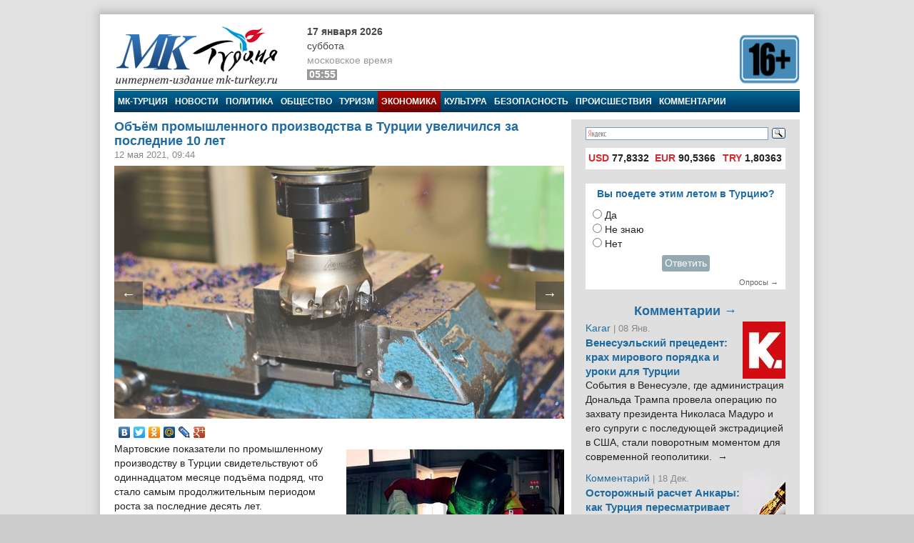

--- FILE ---
content_type: text/html; charset=utf-8
request_url: https://mk-turkey.ru/economics/2021/05/12/uvelichilsya.html
body_size: 15220
content:
<!doctype html>
<html class="no-js" lang="ru" prefix="og: http://ogp.me/ns#">
<head>
    <meta charset="utf-8">
    <!--[if lt IE 7]><meta http-equiv="X-UA-Compatible" content="IE=edge,chrome=1,requiresActiveX=true"><![endif]-->
    <title>Объём промышленного производства в Турции увеличился за последние 10 лет | МК-Турция</title>
    <meta name="description" content="Интернет издание МК-Турция - новости Турции и Евразии на русском языке">
    <meta name="viewport" content="width=device-width, initial-scale=1, shrink-to-fit=no">
    <link rel="manifest" href="site.webmanifest">
    <link rel="apple-touch-icon" href="icon.png">
    <meta name="keywords" content="новости турции, турция, азербайджан, путин, армения, евразия, россия, rusça haberler, rusya haberleri, экономика, мк-турция, новости турции, промышленность, статистика, турция, экономика, экономика турции, подборка, производство">
    <meta name="author" content="MK-Turkey.ru">
    
    <meta http-equiv="Cache-control" content="no-cache">
    <link rel="alternate" type="application/rss+xml" title="Интернет издание «МК-Турция»" href="/rss/">
    <link rel="index" href="/sitemap.xml">
    <link rel="stylesheet" href="/static/css/main.css">
    <script src="https://ajax.googleapis.com/ajax/libs/swfobject/2.2/swfobject.js"></script>
    <script>window.swfobject || document.write('<script src="/static/js/swfobject.js"><\/script>')</script>
    
    <!-- Facebook -->
<script>
    !function(f,b,e,v,n,t,s)
    {if(f.fbq)return;n=f.fbq=function(){n.callMethod?
    n.callMethod.apply(n,arguments):n.queue.push(arguments)};
    if(!f._fbq)f._fbq=n;n.push=n;n.loaded=!0;n.version='2.0';
    n.queue=[];t=b.createElement(e);t.async=!0;
    t.src=v;s=b.getElementsByTagName(e)[0];
    s.parentNode.insertBefore(t,s)}(window, document,'script',
    'https://connect.facebook.net/en_US/fbevents.js');
    fbq('init', '222581648153847');
    fbq('track', 'PageView');
</script>
<noscript><img height="1" width="1" style="display:none" src="https://www.facebook.com/tr?id=222581648153847&ev=PageViewnoscript=1"/></noscript>
<!-- /Facebook -->
<!-- Google -->
<script type="text/javascript" src="https://apis.google.com/js/plusone.js">{lang: 'ru'}</script>
<!-- /Google -->
<!-- Open Graph -->
<meta property="og:locale" content="ru_RU" />
<meta property="og:site_name" content="MK-Turkey.ru"/>
<!-- /Open Graph -->
<!-- Open Graph -->
<meta property="og:type" content="article" />
<meta property="og:title" content="Объём промышленного производства в Турции увеличился за последние 10 лет" />
<meta property="og:description" content="Мартовские показатели по промышленному производству в Турции свидетельствуют об одиннадцатом месяце подъёма подряд, что стало самым продолжительным периодом роста за последние десять лет."/>
<meta property="og:url" content="/economics/2021/05/12/uvelichilsya.html" />
<meta property="og:image" content="/media/images/economics/3_QjHpdl4.jpg" />
<!-- /Open Graph -->
</head>
<body>

    <!-- Facebook Pixel -->
<div id="fb-root"></div>
<script>(function(d, s, id) {
    var js, fjs = d.getElementsByTagName(s)[0];
    if (d.getElementById(id)) return;
    js = d.createElement(s); js.id = id;
    js.src = "//connect.facebook.net/ru_RU/all.js#xfbml=1";
    fjs.parentNode.insertBefore(js, fjs);
}(document, 'script', 'facebook-jssdk'));</script>
<!-- /Facebook Pixel -->
<!-- LiveInternet Counter -->
<script type="text/javascript"><!--
new Image().src = "//counter.yadro.ru/hit;mk?r"+
escape(document.referrer)+((typeof(screen)=="undefined")?"":
";s"+screen.width+"*"+screen.height+"*"+(screen.colorDepth?
screen.colorDepth:screen.pixelDepth))+";u"+escape(document.URL)+
";"+Math.random();//--></script>
<!-- /LiveInternet Counter  -->
<!-- Yandex.Metrika Counter  -->
<div style="display:none;"><script type="text/javascript">
(function(w, c) {
    (w[c] = w[c] || []).push(function() {
        try {
            w.yaCounter8074693 = new Ya.Metrika({id:8074693, enableAll: true});
        }
        catch(e) { }
    });
})(window, "yandex_metrika_callbacks");
</script></div>
<script src="//mc.yandex.ru/metrika/watch.js" type="text/javascript" defer="defer"></script>
<noscript><div><img src="//mc.yandex.ru/watch/8074693" style="position:absolute; left:-9999px;" alt="" /></div></noscript>
<!-- /Yandex.Metrika Counter -->

<script>
window.Ya || (window.Ya = {});
window.yaContextCb = window.yaContextCb || [];
window.Ya.adfoxCode || (window.Ya.adfoxCode = {});
window.Ya.adfoxCode.hbCallbacks || (window.Ya.adfoxCode.hbCallbacks = []);
</script>
<script src="https://yandex.ru/ads/system/context.js" async>
</script>


<!--[if lte IE 9]>
<p class="browserupgrade">You are using an <strong>outdated</strong> browser. Please <a href="https://browsehappy.com/">upgrade your browser</a> to improve your experience and security.</p>
<![endif]-->
<div class="wrapper">
<div class="wrapper-header"></div>
<div class="wrapper-content">
<div id="banner-94" class="js-banner"><!-- Yandex.RTB R-A-333024-1 -->
<div id="yandex_rtb_R-A-333024-1"></div>
<script type="text/javascript">
    (function(w, d, n, s, t) {
        w[n] = w[n] || [];
        w[n].push(function() {
            Ya.Context.AdvManager.render({
                blockId: "R-A-333024-1",
                renderTo: "yandex_rtb_R-A-333024-1",
                async: true
            });
        });
        t = d.getElementsByTagName("script")[0];
        s = d.createElement("script");
        s.type = "text/javascript";
        s.src = "//an.yandex.ru/system/context.js";
        s.async = true;
        t.parentNode.insertBefore(s, t);
    })(this, this.document, "yandexContextAsyncCallbacks");
</script></div>

<header class="main_header">
	<div class="main_header-left">
		<div class="header_logo">
			<div class="header_logo-left"><a href="/" rel="home"><div class="header_logo-image">МК-Турция</div></a></div>
			<div class="header_logo-right">
                
                    <div class="header_time">
                        <time class="header_time-date" datetime="2026-01-17T05:55+0300">17 января 2026</time>
                        <div class="header_time-week">Суббота</div>
                        <div class="header_time-tz">московское время</div>
                        <div class="header_time-time">05:55</div>
                    </div>
                
            </div>
		</div>
	</div>
	<div class="main_header-right">
		<div class="header_banner banner">
			<div class="header-left_banner js-banner" id="banner-86">
	<a href="" rel="nofollow" target="_blank"><img alt="" src="/media/banners/16plus560b.png" width="560" height="75"></a>
</div>


		</div>
	</div>
</header>


<nav class="top_menu">
    <a class="top_menu-item" href="/">МК-Турция</a>
    <a class="top_menu-item" href="/news/">Новости</a>
    
        <a class="top_menu-item" href="/politics/">Политика</a>
    
        <a class="top_menu-item" href="/life/">Общество</a>
    
        <a class="top_menu-item" href="/tourism/">Туризм</a>
    
        <a class="top_menu-item_selected" href="/economics/">Экономика</a>
    
        <a class="top_menu-item" href="/culture/">Культура</a>
    
        <a class="top_menu-item" href="/bezopasnost/">Безопасность</a>
    
        <a class="top_menu-item" href="/incident/">Происшествия</a>
    
        <a class="top_menu-item_last" href="/blog/">Комментарии</a>
    
    
</nav>



<div class="main_content" id="main" role="main">
    <div class="main_content-left">
        <div class="main_content-wrap">
            <div class="main_content-page_wrap">
                
    <article class="detail_page">
        
        
    <header class="detail_page_header">
        <h1 class="detail_page_header-title">Объём промышленного производства в Турции увеличился за последние 10 лет</h1>
        
            <div class="detail_page_header-subtitle">
                <time class="detail_page_header-time" datetime="2021-05-12T09:44+0300" pubdate>
                    12 мая 2021, 09:44
                </time>
                
                
            </div>
        
    </header>

        
    <div class="detail_page-content">
        <div class="detail_page-image">
            <img class="detail_page-image_size_4" alt="Объём промышленного производства в Турции увеличился за последние 10 лет" width="800" height="450" src="/media/images/economics/3_QjHpdl4.jpg">
            <a href="/tourism/2021/05/12/turisticheskomu.html" class="detail_page-nav_left">←</a>
            <a href="/life/2021/05/12/turciya-uzhestochit.html" class="detail_page-nav_right">→</a>
        </div>
        <script type="text/javascript" src="//yastatic.net/share/share.js" charset="utf-8"></script>
<div class="yashare-auto-init" data-yashareL10n="ru" data-yashareType="none" data-yashareQuickServices="vkontakte,facebook,twitter,odnoklassniki,moimir,lj,gplus"></div>
        <aside class="article-aside"><a class="article-aside-link" href="/economics/2021/06/25/semiletnego-maksimuma.html"><img class="article-aside-image image_size_2" alt="Уверенность в производственном секторе Турции поднялась до семилетнего максимума" width="305" height="180" src="/media/cache/2/images/economics/9_SbucGUk.jpg"><div class="article-aside-title">
            Уверенность в производственном секторе Турции поднялась до семилетнего максимума
        </div></a></aside><p>Мартовские показатели по промышленному производству в Турции свидетельствуют об одиннадцатом месяце подъёма подряд, что стало самым продолжительным периодом роста за последние десять лет.</p>

<!--more-->

<p>Объём производства вырос на 0,7% по сравнению с февралём, сообщил во вторник <a href="https://data.tuik.gov.tr/Bulten/Index?p=Industrial-Production-Index-March-2021-37298&amp;dil=2">Турецкий статистический институт</a> (TurkStat).</p>

<p>Правительство Турции стремилось сохранить ключевые отрасли промышленности, работающие на полную мощность, даже после того, как ввело меры по сдерживанию распространения COVID-19, уточняет Ahval. В прошлом месяце он ужесточил ограничения для населения, временно закрыв несущественные предприятия, но позволил производителям оставаться открытыми.</p>

<p>Согласно данным, в период, закончившийся в январе 2011 года, производство росло 12 месяцев подряд.</p>

<p>Вместе с тем объём производства вырос на 16,6% в марте по сравнению с тем же месяцем годом ранее, когда Турция сообщила о первом случае вируса COVID-19 и закрыла многие предприятия. Это был самый большой рост с августа 2011 года.</p>

<p>Кроме того, институт отмечает, что розничные продажи в Турции выросли на 5,1% в месячном исчислении в марте, что стало самым большим ростом с июля.</p>

<p>Меж тем продажи выросли на 19,2% по сравнению с мартом прошлого года, что стало самым большим ростом с начала 2011 года, свидетельствуют данные.</p>
    </div>

        
    <footer class="detail_page-footer">
        <noindex>
        
            <div class="detail_page-caption">
                МК-Турция, фото pixabay
            </div>
        
        <!--script async src="//pagead2.googlesyndication.com/pagead/js/adsbygoogle.js"></script>
<script>
     (adsbygoogle = window.adsbygoogle || []).push({
          google_ad_client: "ca-pub-1746265233840154",
          enable_page_level_ads: true
     });
</script-->

        
            
                <div class="tags">
                    <span class="tags-title">Tеги:</span>
                    
                        <a class="tags-link" href="/news/?tag=mk-turciya">МК-Турция</a>, 
                    
                        <a class="tags-link" href="/news/?tag=novosti-turcii">Новости Турции</a>, 
                    
                        <a class="tags-link" href="/news/?tag=promyshlennost">Промышленность</a>, 
                    
                        <a class="tags-link" href="/news/?tag=statistika">Статистика</a>, 
                    
                        <a class="tags-link" href="/news/?tag=turciya">Турция</a>, 
                    
                        <a class="tags-link" href="/news/?tag=ekonomika">Экономика</a>, 
                    
                        <a class="tags-link" href="/news/?tag=ekonomika-turcii">Экономика Турции</a>, 
                    
                        <a class="tags-link" href="/news/?tag=podborka">подборка</a>, 
                    
                        <a class="tags-link" href="/news/?tag=proizvodstvo">производство</a>
                    
                </div>
            
        
        
            
                <div class="related">
                    <h2 class="related-title">Материалы по теме:</h2>
                    <div class="related-wrap">
                        
                            <a class="related-link" href="/economics/2021/06/25/semiletnego-maksimuma.html">
                                <div class="related-item">
                                    <img class="related-image image_size_1" alt="Уверенность в производственном секторе Турции поднялась до семилетнего максимума" width="143" height="95" src="/media/cache/1/images/economics/9_SbucGUk.jpg">
                                    Уверенность в производственном секторе Турции поднялась до семилетнего максимума
                                </div>
                            </a>
                        
                            <a class="related-link" href="/economics/2021/06/02/tureckie-promyshlennik.html">
                                <div class="related-item">
                                    <img class="related-image image_size_1" alt="Турецкие промышленники сообщили о первом за год сокращении производства и скачке цен" width="143" height="95" src="/media/cache/1/images/economics/123_5ILhGsW.jpg">
                                    Турецкие промышленники сообщили о первом за год сокращении производства и скачке цен
                                </div>
                            </a>
                        
                            <a class="related-link" href="/economics/2021/05/27/krupnejshimi-promyshlennymi.html">
                                <div class="related-item">
                                    <img class="related-image image_size_1" alt="Крупнейшими промышленными компаниями Турции являются НПЗ и иностранные автопроизводители" width="143" height="95" src="/media/cache/1/images/economics/86_bGzn0ql.jpg">
                                    Крупнейшими промышленными компаниями Турции являются НПЗ и иностранные автопроизводители
                                </div>
                            </a>
                        
                            <a class="related-link" href="/economics/2021/05/25/indeks-promyshlennog.html">
                                <div class="related-item">
                                    <img class="related-image image_size_1" alt="Индекс промышленного доверия в Турции упал до восьмимесячного минимума" width="143" height="95" src="/media/cache/1/images/economics/09_iSpQljF.jpg">
                                    Индекс промышленного доверия в Турции упал до восьмимесячного минимума
                                </div>
                            </a>
                        
                            <a class="related-link" href="/economics/2021/04/30/valyutnye.html">
                                <div class="related-item">
                                    <img class="related-image image_size_1" alt="Валютные резервы Турции: По-прежнему без улучшения, а население продолжает не верить в лиру" width="143" height="95" src="/media/cache/1/images/economics/2021-04-30-12.52.31.jpg">
                                    Валютные резервы Турции: По-прежнему без улучшения, а население продолжает не верить в лиру
                                </div>
                            </a>
                        
                            <a class="related-link" href="/politics/2021/04/19/no-vozmozhno.html">
                                <div class="related-item">
                                    <img class="related-image image_size_1" alt="Греция: Урегулировать разногласия с Анкарой сложно, но возможно" width="143" height="95" src="/media/cache/1/images/politics/79_nxodCvb.jpg">
                                    Греция: Урегулировать разногласия с Анкарой сложно, но возможно
                                </div>
                            </a>
                        
                            <a class="related-link" href="/economics/2021/04/07/do-20.html">
                                <div class="related-item">
                                    <img class="related-image image_size_1" alt="Обозреватель: Инфляция в Турции вырастет до 20%" width="143" height="95" src="/media/cache/1/images/economics/321_OK3GHVT.jpg">
                                    Обозреватель: Инфляция в Турции вырастет до 20%
                                </div>
                            </a>
                        
                            <a class="related-link" href="/politics/2021/04/07/dannyh-po-inflyacii.html">
                                <div class="related-item">
                                    <img class="related-image image_size_1" alt="Турецкий экономист поставил под сомнение официальные данные по инфляции" width="143" height="95" src="/media/cache/1/images/politics/32_nuD1peo.jpg">
                                    Турецкий экономист поставил под сомнение официальные данные по инфляции
                                </div>
                            </a>
                        
                            <a class="related-link" href="/economics/2021/03/31/ekonomikoj.html">
                                <div class="related-item">
                                    <img class="related-image image_size_1" alt="Ведущая бизнес-группа Турции обвинила правительство в неэффективном управлении экономикой" width="143" height="95" src="/media/cache/1/images/economics/802_Zad3lgM.jpg">
                                    Ведущая бизнес-группа Турции обвинила правительство в неэффективном управлении экономикой
                                </div>
                            </a>
                        
                            <a class="related-link" href="/politics/2021/03/30/mnogo-ogranichenij.html">
                                <div class="related-item">
                                    <img class="related-image image_size_1" alt="Глава оборонной промышленности Турции: Программа F-35 имеет слишком много ограничений" width="143" height="95" src="/media/cache/1/images/politics/f-35-jet_GGXV713.jpg">
                                    Глава оборонной промышленности Турции: Программа F-35 имеет слишком много ограничений
                                </div>
                            </a>
                        
                            <a class="related-link" href="/economics/2021/03/24/ekonomicheskim-reformam.html">
                                <div class="related-item">
                                    <img class="related-image image_size_1" alt="Турция обнародовала план действий по экономическим реформам" width="143" height="95" src="/media/cache/1/images/economics/21_nq87WEq.jpg">
                                    Турция обнародовала план действий по экономическим реформам
                                </div>
                            </a>
                        
                            <a class="related-link" href="/economics/2021/03/11/proizvoditelnost.html">
                                <div class="related-item">
                                    <img class="related-image image_size_1" alt="В Турции в четвертом квартале выросло промышленное производство" width="143" height="95" src="/media/cache/1/images/economics/273_MUK8mUS.jpg">
                                    В Турции в четвертом квартале выросло промышленное производство
                                </div>
                            </a>
                        
                            <a class="related-link" href="/economics/2021/03/10/2021-god.html">
                                <div class="related-item">
                                    <img class="related-image image_size_1" alt="ОЭСР удвоила прогноз экономического роста Турции на 2021 год" width="143" height="95" src="/media/cache/1/images/economics/33_6P3KMPe.jpg">
                                    ОЭСР удвоила прогноз экономического роста Турции на 2021 год
                                </div>
                            </a>
                        
                            <a class="related-link" href="/economics/2021/01/27/romyshlennyh-zon-turcii.html">
                                <div class="related-item">
                                    <img class="related-image image_size_1" alt="Всемирный банк представил проект по поддержке промышленных зон Турции" width="143" height="95" src="/media/cache/1/images/economics/4_4rN4VzH.jpg">
                                    Всемирный банк представил проект по поддержке промышленных зон Турции
                                </div>
                            </a>
                        
                    </div>
                </div>
            
        
        
            
        
        
            
                <div id="banner-100" class="js-banner"><!-- Yandex.RTB R-A-333024-1 -->
<div id="yandex_rtb_R-A-333024-1"></div>
<script type="text/javascript">
    (function(w, d, n, s, t) {
        w[n] = w[n] || [];
        w[n].push(function() {
            Ya.Context.AdvManager.render({
                blockId: "R-A-333024-1",
                renderTo: "yandex_rtb_R-A-333024-1",
                async: true
            });
        });
        t = d.getElementsByTagName("script")[0];
        s = d.createElement("script");
        s.type = "text/javascript";
        s.src = "//an.yandex.ru/system/context.js";
        s.async = true;
        t.parentNode.insertBefore(s, t);
    })(this, this.document, "yandexContextAsyncCallbacks");
</script></div>
            
        
        </noindex>
    </footer>

    </article>

            </div>
        </div>
    </div>
    <aside class="main_content-right">
        <div class="sidebar">
            <div class="sidebar-wrap">
                <noindex>
                

    <style type="text/css">yaform__search-input {padding:0!important;}.search {height: 35px!important;padding:0!important;margin:0!important;}</style>
    <div class="search">
        <div class="ya-site-form ya-site-form_inited_no" onclick="return {'bg': 'transparent', 'target': '_self', 'language': 'ru', 'suggest': true, 'tld': 'ru', 'site_suggest': true, 'action': 'http://mk-turkey.ru/search/', 'webopt': false, 'fontsize': 12, 'arrow': false, 'fg': '#000000', 'searchid': '1768700', 'logo': 'rb', 'websearch': false, 'type': 3}">
            <form action="http://yandex.ru/sitesearch" method="get" target="_self">
                <input type="hidden" name="searchid" value="1768700"/><input type="hidden" name="l10n" value="ru"/><input type="hidden" name="reqenc" value="utf-8"/><input type="text" name="text" value=""/><input type="submit" value="Найти"/>
            </form>
        </div>
    </div>
    <style type="text/css">
    .ya-site-form__search-input {
        padding: 5px 0 10px 0!important;
    }
    .ya-page_js_yes .ya-site-form_inited_no {
        display: none;
    }
    </style>
    <script type="text/javascript">(function (w, d, c) {
        var s = d.createElement('script'), h = d.getElementsByTagName('script')[0], e = d.documentElement;
        (' ' + e.className + ' ').indexOf(' ya-page_js_yes ') === -1 && (e.className += ' ya-page_js_yes');
        s.type = 'text/javascript';
        s.async = true;
        s.charset = 'utf-8';
        s.src = (d.location.protocol === 'https:' ? 'https:' : 'http:') + '//site.yandex.net/v2.0/js/all.js';
        h.parentNode.insertBefore(s, h);
        (w[c] || (w[c] = [])).push(function () {
            Ya.Site.Form.init()
        })
    })(window, document, 'yandex_site_callbacks');</script>


<div id="banner-90" class="js-banner"><script async src="//pagead2.googlesyndication.com/pagead/js/adsbygoogle.js"></script>
<script>
     (adsbygoogle = window.adsbygoogle || []).push({
          google_ad_client: "ca-pub-1746265233840154",
          enable_page_level_ads: true
     });
</script></div>
<div class="currency">
    <table>
        <tr>
            
                <td title="17.01.2026"><span>USD</span> 77,8332</td>
            
                <td title="17.01.2026"><span>EUR</span> 90,5366</td>
            
                <td title="17.01.2026"><span>TRY</span> 1,80363</td>
            
        </tr>
    </table>
</div>

<div id="banner-83" class="js-banner"><!-- Yandex.RTB R-A-333024-1 -->
<div id="yandex_rtb_R-A-333024-1"></div>
<script type="text/javascript">
    (function(w, d, n, s, t) {
        w[n] = w[n] || [];
        w[n].push(function() {
            Ya.Context.AdvManager.render({
                blockId: "R-A-333024-1",
                renderTo: "yandex_rtb_R-A-333024-1",
                async: true
            });
        });
        t = d.getElementsByTagName("script")[0];
        s = d.createElement("script");
        s.type = "text/javascript";
        s.src = "//an.yandex.ru/system/context.js";
        s.async = true;
        t.parentNode.insertBefore(s, t);
    })(this, this.document, "yandexContextAsyncCallbacks");
</script></div>






<div class="poll">
    <div class="poll-header">Вы поедете этим летом в Турцию?</div>
    
    <div class="poll-content">
        
            <form action="/polls/28/vote/" method="post"><input type="hidden" name="csrfmiddlewaretoken" value="yLwR4nGr3qDII3yTfluFzDfrUjPFVGvyvK5VIm4zbDdejXTgPvReVI2vMFJCLJu5">
                
                    <input type="radio" name="choice" id="choice1" value="105">
                    <label for="choice1">Да</label><br>
                
                    <input type="radio" name="choice" id="choice2" value="107">
                    <label for="choice2">Не знаю</label><br>
                
                    <input type="radio" name="choice" id="choice3" value="106">
                    <label for="choice3">Нет</label><br>
                
                <div style="text-align: center;padding: 5px">
                    <button class="subscribe-button" type="submit">Ответить</button>
                </div>
            </form>
        
    </div>
    <div class="poll-footer"><a class="poll-link" href="/polls/">Опросы →</a></div>
</div>




<section class="blog_headlines"><a class="blog_headlines-link" href="/blog/"><h2 class="blog_headlines-header">
            Комментарии →
        </h2></a><article class="blog_headlines-content"><header><img class="blog_headlines-image" alt="Karar " width="60" height="80" src="/media/cache/userpics/userpics/karar.JPG"><a class="blog_headlines-author" href="/blog/karar/">Karar </a><time class="blog_headlines-date"> | 08 Янв.</time><h3 class="blog_headlines-title"><a class="blog_headlines-title_link" href="/blog/karar/2026/01/08/kak-turciya-urok.html">Венесуэльский прецедент: крах мирового порядка и уроки для Турции</a></h3></header><a class="blog_headlines-content_link" href="/blog/karar/2026/01/08/kak-turciya-urok.html"><p>События в Венесуэле, где администрация Дональда Трампа провела операцию по захвату президента Николаса Мадуро и его супруги с последующей экстрадицией в США, стали поворотным моментом для современной геополитики.&nbsp;&nbsp;→</p></a></article><article class="blog_headlines-content"><header><img class="blog_headlines-image" alt="Комментарий " width="60" height="80" src="/media/cache/userpics/userpics/kalem_yazar.JPG"><a class="blog_headlines-author" href="/blog/mnenie/">Комментарий </a><time class="blog_headlines-date"> | 18 Дек.</time><h3 class="blog_headlines-title"><a class="blog_headlines-title_link" href="/blog/mnenie/2025/12/18/ostorozhnyj-raschet-ankary-kak-turciya-peresmatrivaet-otnosheniya-s-venesueloj.html">Осторожный расчет Анкары: как Турция пересматривает отношения с Венесуэлой</a></h3></header><a class="blog_headlines-content_link" href="/blog/mnenie/2025/12/18/ostorozhnyj-raschet-ankary-kak-turciya-peresmatrivaet-otnosheniya-s-venesueloj.html"><p>На короткий момент в конце 2010-х годов формирующийся альянс между Анкарой и Каракасом казался признаком новой, демонстративно независимой оси в глобальной геополитике.&nbsp;&nbsp;→</p></a></article><article class="blog_headlines-content"><header><img class="blog_headlines-image" alt="Повестка дня Турции " width="60" height="80" src="/media/cache/userpics/userpics/povestkad.jpg"><a class="blog_headlines-author" href="/blog/povestka/">Повестка дня Турции </a><time class="blog_headlines-date"> | 30 Ноя.</time><h3 class="blog_headlines-title"><a class="blog_headlines-title_link" href="/blog/povestka/2025/11/30/chp-39-kurultay-ozel.html">Как Озель превратил курултаи в броню и заявил, что это последний оппозиционный съезд</a></h3></header><a class="blog_headlines-content_link" href="/blog/povestka/2025/11/30/chp-39-kurultay-ozel.html"><p>Вчера в Турции прошел курултай (съезд) Республиканской народной партии (РНП). Спойлер – победил действующий глава Озгюрь Озель. Но, если у вас кружится голова от слова «курултай», вы не одиноки.&nbsp;&nbsp;→</p></a></article><article class="blog_headlines-content"><header><img class="blog_headlines-image" alt="Комментарий " width="60" height="80" src="/media/cache/userpics/userpics/kalem_yazar.JPG"><a class="blog_headlines-author" href="/blog/mnenie/">Комментарий </a><time class="blog_headlines-date"> | 26 Ноя.</time><h3 class="blog_headlines-title"><a class="blog_headlines-title_link" href="/blog/mnenie/2025/11/26/pro-vstrechu-s-liderom-organizacii-odzhalanom.html">Имралы на связи: Турция на пороге нового курдского процесса или нового разочарования?</a></h3></header><a class="blog_headlines-content_link" href="/blog/mnenie/2025/11/26/pro-vstrechu-s-liderom-organizacii-odzhalanom.html"><p>В понедельник, 24 ноября, на острове-тюрьме Имралы произошло событие, которое ещё год назад казалось немыслимым: трое турецких депутатов три часа говорили с человеком, которого официальная Анкара продолжает называть «главарём террористов №1» — Абдуллой Оджаланом.&nbsp;&nbsp;→</p></a></article><article class="blog_headlines-content"><header><img class="blog_headlines-image" alt="Мехмет Огутчу" width="60" height="80" src="/media/cache/userpics/userpics/ogutcu2.JPG"><a class="blog_headlines-author" href="/blog/mehmeto/">Мехмет Огутчу</a><time class="blog_headlines-date"> | 30 Окт.</time><h3 class="blog_headlines-title"><a class="blog_headlines-title_link" href="/blog/mehmeto/2025/10/30/sankcii-protiv-rf-nesrabotali.html">Санкции против России не сработали: начинается поиск нового равновесия</a></h3></header><a class="blog_headlines-content_link" href="/blog/mehmeto/2025/10/30/sankcii-protiv-rf-nesrabotali.html"><p>За три с половиной года санкции не смогли поставить Россию на колени. Москва укрепила энергетический и военный потенциал, выстроив новую экономическую систему, ориентированную на Азию.&nbsp;&nbsp;→</p></a></article></section>




<script src="http://mk-turkey.ru/informer/"></script>
<script src="http://mk-turkey.ru/informer/mk/"></script>


<div class="subscribe">
<form action="/subscribe/" method="post"><input type="hidden" name="csrfmiddlewaretoken" value="yLwR4nGr3qDII3yTfluFzDfrUjPFVGvyvK5VIm4zbDdejXTgPvReVI2vMFJCLJu5">
	
        <input class="subscribe-input" type="text" maxlength="25" name="email" id="id_email" placeholder="Е-маил">
    
    <input class="subscribe-button" type="submit" value="Подписаться" >
</form>
</div>
<!-- Yandex.RTB R-A-333024-3 -->
<!-- Yandex.RTB R-A-333024-4 -->
<script>
window.mobileCheck = function() {
    let check = false;
    (function(a){if(/(android|bb\d+|meego).+mobile|avantgo|bada\/|blackberry|blazer|compal|elaine|fennec|hiptop|iemobile|ip(hone|od)|iris|kindle|lge |maemo|midp|mmp|mobile.+firefox|netfront|opera m(ob|in)i|palm( os)?|phone|p(ixi|re)\/|plucker|pocket|psp|series(4|6)0|symbian|treo|up\.(browser|link)|vodafone|wap|windows ce|xda|xiino/i.test(a)||/1207|6310|6590|3gso|4thp|50[1-6]i|770s|802s|a wa|abac|ac(er|oo|s\-)|ai(ko|rn)|al(av|ca|co)|amoi|an(ex|ny|yw)|aptu|ar(ch|go)|as(te|us)|attw|au(di|\-m|r |s )|avan|be(ck|ll|nq)|bi(lb|rd)|bl(ac|az)|br(e|v)w|bumb|bw\-(n|u)|c55\/|capi|ccwa|cdm\-|cell|chtm|cldc|cmd\-|co(mp|nd)|craw|da(it|ll|ng)|dbte|dc\-s|devi|dica|dmob|do(c|p)o|ds(12|\-d)|el(49|ai)|em(l2|ul)|er(ic|k0)|esl8|ez([4-7]0|os|wa|ze)|fetc|fly(\-|_)|g1 u|g560|gene|gf\-5|g\-mo|go(\.w|od)|gr(ad|un)|haie|hcit|hd\-(m|p|t)|hei\-|hi(pt|ta)|hp( i|ip)|hs\-c|ht(c(\-| |_|a|g|p|s|t)|tp)|hu(aw|tc)|i\-(20|go|ma)|i230|iac( |\-|\/)|ibro|idea|ig01|ikom|im1k|inno|ipaq|iris|ja(t|v)a|jbro|jemu|jigs|kddi|keji|kgt( |\/)|klon|kpt |kwc\-|kyo(c|k)|le(no|xi)|lg( g|\/(k|l|u)|50|54|\-[a-w])|libw|lynx|m1\-w|m3ga|m50\/|ma(te|ui|xo)|mc(01|21|ca)|m\-cr|me(rc|ri)|mi(o8|oa|ts)|mmef|mo(01|02|bi|de|do|t(\-| |o|v)|zz)|mt(50|p1|v )|mwbp|mywa|n10[0-2]|n20[2-3]|n30(0|2)|n50(0|2|5)|n7(0(0|1)|10)|ne((c|m)\-|on|tf|wf|wg|wt)|nok(6|i)|nzph|o2im|op(ti|wv)|oran|owg1|p800|pan(a|d|t)|pdxg|pg(13|\-([1-8]|c))|phil|pire|pl(ay|uc)|pn\-2|po(ck|rt|se)|prox|psio|pt\-g|qa\-a|qc(07|12|21|32|60|\-[2-7]|i\-)|qtek|r380|r600|raks|rim9|ro(ve|zo)|s55\/|sa(ge|ma|mm|ms|ny|va)|sc(01|h\-|oo|p\-)|sdk\/|se(c(\-|0|1)|47|mc|nd|ri)|sgh\-|shar|sie(\-|m)|sk\-0|sl(45|id)|sm(al|ar|b3|it|t5)|so(ft|ny)|sp(01|h\-|v\-|v )|sy(01|mb)|t2(18|50)|t6(00|10|18)|ta(gt|lk)|tcl\-|tdg\-|tel(i|m)|tim\-|t\-mo|to(pl|sh)|ts(70|m\-|m3|m5)|tx\-9|up(\.b|g1|si)|utst|v400|v750|veri|vi(rg|te)|vk(40|5[0-3]|\-v)|vm40|voda|vulc|vx(52|53|60|61|70|80|81|83|85|98)|w3c(\-| )|webc|whit|wi(g |nc|nw)|wmlb|wonu|x700|yas\-|your|zeto|zte\-/i.test(a.substr(0,4))) check = true;})(navigator.userAgent||navigator.vendor||window.opera);
    return check;
};
if (window.mobileCheck()) {
    window.yaContextCb.push(() => {
        Ya.Context.AdvManager.render({
            "blockId": "R-A-333024-3",
            "type": "floorAd",
            "platform": "touch"
        });
    });
} else {
    window.yaContextCb.push(() => {
        Ya.Context.AdvManager.render({
            "blockId": "R-A-333024-4",
            "type": "floorAd",
            "platform": "desktop"
        });
    });
}
</script>


                </noindex>
            </div>
        </div>
    </aside>
</div><!-- /Main-->


<footer class="main_footer">
    <div class="main_footer-row">
        <div class="main_footer-menu">
            

<div class="footer_menu">
<h4 class="footer_menu-header">Категории</h4>
<ul class="footer_menu-list">
    
        <li class="footer_menu-item">
            <a class="footer_menu-link" href="/eurasia/">Евразия</a>
        </li>
    
        <li class="footer_menu-item">
            <a class="footer_menu-link" href="/russia/">В России</a>
        </li>
    
        <li class="footer_menu-item">
            <a class="footer_menu-link" href="/populyarnoe/">Популярное</a>
        </li>
    
        <li class="footer_menu-item">
            <a class="footer_menu-link" href="/world/">В мире</a>
        </li>
    
        <li class="footer_menu-item">
            <a class="footer_menu-link" href="/education/">Образование и Наука</a>
        </li>
    
        <li class="footer_menu-item">
            <a class="footer_menu-link" href="/sport/">Спорт</a>
        </li>
    
        <li class="footer_menu-item">
            <a class="footer_menu-link" href="/analysis/">Анализ</a>
        </li>
    
        <li class="footer_menu-item">
            <a class="footer_menu-link" href="/interview/">Интервью</a>
        </li>
    
        <li class="footer_menu-item">
            <a class="footer_menu-link" href="/daynews/">Злоба дня</a>
        </li>
    
        <li class="footer_menu-item">
            <a class="footer_menu-link" href="/photo-gallery/">Фотогалерея</a>
        </li>
    
        <li class="footer_menu-item">
            <a class="footer_menu-link" href="/video-gallery/">Видеогалерея</a>
        </li>
    
</ul>
</div>
<div class="footer_menu">
    <h4 class="footer_menu-header">Медиа</h4>
    <ul class="footer_menu-list">
        <li class="footer_menu-item">
            <a href="/photo-gallery/" class="footer_menu-link">Фотогалерея</a>
        </li>
    </ul>
    <ul class="footer_menu-list">
        <li class="footer_menu-item">
            <a href="/video-gallery/" class="footer_menu-link">Видеогалеря</a>
        </li>
    </ul>
    <ul class="footer_menu-list">
        <li class="footer_menu-item">
            <a href="/news/?tag=caricature" class="footer_menu-link">Карикатуры</a>
        </li>
    </ul>
</div>
<div class="footer_menu">
    <h4 class="footer_menu-header">Персоналии</h4>
    <ul class="footer_menu-list">
        <li class="footer_menu-item">
            <a href="/blog/" class="footer_menu-link">Комментарии</a>
        </li>
    </ul>
    <ul class="footer_menu-list">
        <li class="footer_menu-item">
            <a href="/blog/authors/" class="footer_menu-link">Авторы</a>
        </li>
    </ul>
</div>
<div class="footer_menu">
    <h4 class="footer_menu-header">Cтраницы</h4>
    <ul class="footer_menu-list">
        <li class="footer_menu-item">
            <a href="/about/" class="footer_menu-link">О нас</a>
        </li>
    </ul>
    <ul class="footer_menu-list">
        <li class="footer_menu-item">
            <a href="/contacts/" class="footer_menu-link">Контакты</a>
        </li>
    </ul>
    <ul class="footer_menu-list">
        <li class="footer_menu-item">
            <a href="/ads/" class="footer_menu-link">Реклама</a>
        </li>
    </ul>
    <ul class="footer_menu-list">
        <li class="footer_menu-item">
            <a href="/archive/" class="footer_menu-link">Архив</a>
        </li>
    </ul>
</div>

        </div>
        
        <div class="main_footer-logos">
            
<div class="logos">
    <div class="logos-left">
        <h4 class="logos-header">Партнеры</h4>
        
        <div class="logos-item">
            <a href="http://www.mk.ru" title="Издательский дом «Московский комсомолец»">
                <img class="logos-image" height="25" style="margin-top:20px;" alt="Логотип издательского дома «Московский комсомолец»" src="/media/images/mkru.gif">
            </a>
            <a class="logos-link" href="http://www.mk.ru" title="Издательский дом «Московский комсомолец»">
                <span class="logos-title">Московский комсомолец</span>
            </a>
        </div>
        <br>
        
    </div>
    <div class="logos-right">
        <h4 class="logos-header">Проекты</h4>
        
        <div class="logos-item">
            <a target="_blank" title="Новости Турции, Турция, Mk-Turkey" href="https://mk-turkey.ru">
                <img class="logos-image" width="128" alt="Логотип Mk-Turkey" src="/media/images/mk_turkey.png">
            </a>
            <a class="logos-link" target="_blank" title="Новости Турции, Турция, Mk-Turkey" href="https://mk-turkey.ru">
                <span class="logos-title">Новости Турции</span>
            </a>
        </div>
        
    </div>
</div>

        </div>
        <div class="main_footer-counters">
            

        </div>
    </div>
    <div class="main_footer-info">
        <p><a href="#openModal">Все новости Турции в Вашем смартфоне!</a></p>
        
    «МК-Турция» совместный проект Издательского дома <a href="http://www.mk.ru" title="Издательский дом «Московский комсомолец»">«Московский&nbsp;комсомолец»</a> и АНО «МИРНаС<br>

    </div>
    <div class="main_footer-copyright">
        
    <small>
        Сетевое издание «МК в Турции» MK-Turkey.ru &mdash; 16+<br>
        Зарегистрировано Федеральной службой по надзору в сфере связи, информационных технологий и массовых коммуникаций (Роскомнадзор).<br>
        Свидетельство о регистрации СМИ Эл № ФС 77-66061 от 10.06.2016 г.<br>
        Учредитель СМИ – АО «Редакция газеты «Московский Комсомолец»<br>
        Редакция СМИ – АНО «МИРНаС»<br>
        Главный редактор &mdash; Ниязбаев Я.Ю.<br>
        Адрес редакции: 115035 , ул. Пятницкая, дом 25, строение 1.<br>
       	Е-Маил: redaktor@mk-turkey.ru<br>
        Контактный телефон: +7 (499) 390-08-91<br>
        Copyright 2003 — 2026 © mk-turkey.ru<br>
        Все права защищены. При использовании и цитировании материалов активная ссылка на сайт mk-turkey.ru обязательна!
    </small>

    </div>
    <div class="main_footer-notice">
        
    <span style="font-size:.7em;">
        <b>Для читателей</b>: В России признаны экстремистскими и запрещены организации ФБК (Фонд борьбы с коррупцией, признан иноагентом), Штабы Навального, «Национал-большевистская партия», «Свидетели Иеговы», «Армия воли народа», «Русский общенациональный союз», «Движение против нелегальной иммиграции», «Правый сектор», УНА-УНСО, УПА, «Тризуб им. Степана Бандеры», «Мизантропик дивижн», «Меджлис крымскотатарского народа», движение «Артподготовка», общероссийская политическая партия «Воля», АУЕ, батальоны «Азов» и Айдар″. Признаны террористическими и запрещены: «Движение Талибан», «Имарат Кавказ», «Исламское государство» (ИГ, ИГИЛ), Джебхад-ан-Нусра, «АУМ Синрике», «Братья-мусульмане», «Аль-Каида в странах исламского Магриба», «Сеть», «Колумбайн». В РФ признана нежелательной деятельность «Открытой России», издания «Проект Медиа». СМИ-иноагентами признаны: телеканал «Дождь», «Медуза», «Важные истории», «Голос Америки», радио «Свобода», The Insider, «Медиазона», ОВД-инфо. Иноагентами признаны общество/центр «Мемориал», «Аналитический Центр Юрия Левады», Сахаровский центр. Instagram и Facebook (Metа) запрещены в РФ за экстремизм.
    </span>

    </div>
</footer>

<!-- Banners -->

<div id="banner-88" class="js-banner" style=&quot;width:120px;height:600px;&quot;><script async src="//pagead2.googlesyndication.com/pagead/js/adsbygoogle.js"></script>
<script>
     (adsbygoogle = window.adsbygoogle || []).push({
          google_ad_client: "ca-pub-1746265233840154",
          enable_page_level_ads: true
     });
</script></div>
<!-- /Banners -->
</div>
<div class="wrapper-footer"></div>
</div>
<script src="/static/js/modernizr-3.6.0.min.js"></script>
<script src="https://code.jquery.com/jquery-3.3.1.min.js" integrity="sha256-FgpCb/KJQlLNfOu91ta32o/NMZxltwRo8QtmkMRdAu8=" crossorigin="anonymous"></script>
<script>window.jQuery || document.write('<script src="/static/js/jquery-3.3.1.min.js"><\/script>')</script>
<!-- Google Analytics Code -->
<script>
    window.ga = function () { ga.q.push(arguments) }; ga.q = []; ga.l = +new Date;
    ga('create', 'UA-22323644-2', 'auto'); ga('send', 'pageview')
</script>
<script src="https://www.google-analytics.com/analytics.js" async defer></script>
<!-- End Google Analytics Code -->

    <script src="/static/js/jquery.fps_slider.js"></script>
    <script src="/static/js/script.js"></script>
    <script src="/static/banners/js/script.js"></script>
    <script></script>


</body>
</html>


--- FILE ---
content_type: text/html; charset=utf-8
request_url: https://www.google.com/recaptcha/api2/aframe
body_size: 266
content:
<!DOCTYPE HTML><html><head><meta http-equiv="content-type" content="text/html; charset=UTF-8"></head><body><script nonce="a1tT2SQXb89wesMj_QLpIg">/** Anti-fraud and anti-abuse applications only. See google.com/recaptcha */ try{var clients={'sodar':'https://pagead2.googlesyndication.com/pagead/sodar?'};window.addEventListener("message",function(a){try{if(a.source===window.parent){var b=JSON.parse(a.data);var c=clients[b['id']];if(c){var d=document.createElement('img');d.src=c+b['params']+'&rc='+(localStorage.getItem("rc::a")?sessionStorage.getItem("rc::b"):"");window.document.body.appendChild(d);sessionStorage.setItem("rc::e",parseInt(sessionStorage.getItem("rc::e")||0)+1);localStorage.setItem("rc::h",'1768618533675');}}}catch(b){}});window.parent.postMessage("_grecaptcha_ready", "*");}catch(b){}</script></body></html>